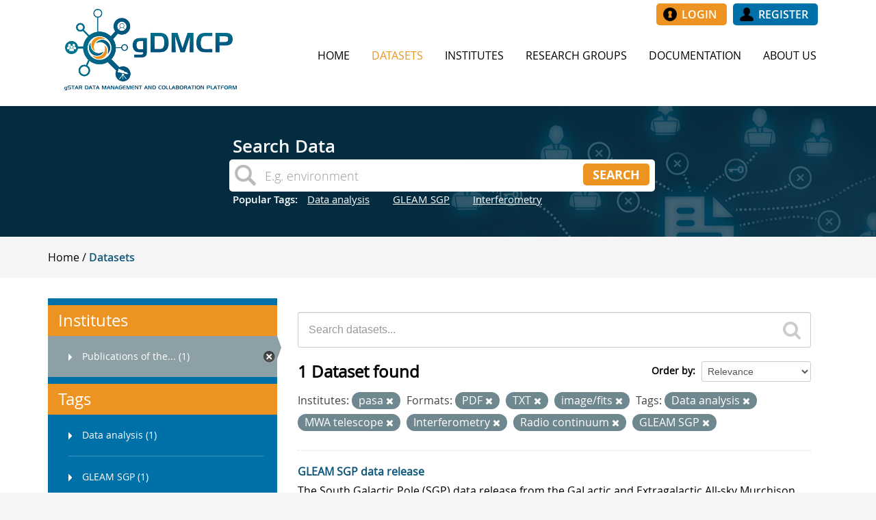

--- FILE ---
content_type: text/html; charset=utf-8
request_url: https://dmc.datacentral.org.au/dataset?tags=Data+analysis&res_format=PDF&tags=MWA+telescope&res_format=TXT&tags=Interferometry&tags=Radio+continuum&_tags_limit=0&res_format=image%2Ffits&institute=pasa&tags=GLEAM+SGP
body_size: 5658
content:
<!DOCTYPE html>
<!--[if IE 7]> <html lang="en" class="ie ie7"> <![endif]-->
<!--[if IE 8]> <html lang="en" class="ie ie8"> <![endif]-->
<!--[if IE 9]> <html lang="en" class="ie9"> <![endif]-->
<!--[if gt IE 8]><!--> <html lang="en"> <!--<![endif]-->
  <head>
    <!--[if lte ie 8]><script type="text/javascript" src="/fanstatic/vendor/:version:2015-12-22T13:13:31/html5.min.js"></script><![endif]-->
<link rel="stylesheet" type="text/css" href="/fanstatic/vendor/:version:2015-12-22T13:13:31/select2/select2.css" />
<link rel="stylesheet" type="text/css" href="/fanstatic/css/:version:2016-05-30T15:25:53/main.min.css" />
<link rel="stylesheet" type="text/css" href="/fanstatic/vendor/:version:2015-12-22T13:13:31/font-awesome/css/font-awesome.min.css" />
<!--[if ie 7]><link rel="stylesheet" type="text/css" href="/fanstatic/vendor/:version:2015-12-22T13:13:31/font-awesome/css/font-awesome-ie7.min.css" /><![endif]-->
<link rel="stylesheet" type="text/css" href="/fanstatic/gstar_dataportal_theme/:version:2016-11-17T17:56:56/:bundle:dmcp_theme.css;dmcp_theme_form_elements.css;dmcp_theme_table.css;dmcp_service_icons.css" />

    <meta charset="utf-8" />
      <meta name="generator" content="ckan 2.5.2" />
      <meta name="viewport" content="width=device-width, initial-scale=1.0">
    <title>Datasets - gSTAR Data Sharing Portal</title>

    
    <link rel="shortcut icon" href="/images/logo_icon.png"/>

    

    
      
    

    <link rel="stylesheet" href="https://maxcdn.bootstrapcdn.com/font-awesome/4.4.0/css/font-awesome.min.css"/>
    <script src="//cdn.ckeditor.com/4.5.8/standard/ckeditor.js"></script>
    


    
      
      
    
    
  </head>

  
  <body data-site-root="https://dmc.datacentral.org.au/" data-locale-root="https://dmc.datacentral.org.au/" >

    
        <div class="hide"><a href="#content">Skip to content</a></div>
    

    
        
    
        <div role="main" class="header row logo-menu">
            <div class="container">
                <div class="row-fluid">
                    <div class="logo"><a href="/"><img src="/images/logo.png"/></a></div>
                    <div id="menu-bar" class="nav">
                        <div class="account-masthead">

                            
                                
                                    <nav class="account not-authed">
                                        <div class="top_buttons">
                                            
                                                <a href="/user/login" title="Login"
                                                   class="button_white_text yellow_btn login_btn">Login</a>
                                                
                                                    <a href="/user/register"
                                                       title="Register"
                                                       class="button_white_text blue_btn register_btn">Register</a>
                                                
                                            
                                        </div>

                                        
                                        
                                        
                                        
                                        
                                        
                                        
                                        
                                        
                                        
                                        
                                        
                                        
                                    </nav>
                                
                            


                        </div>
                        <div class="navbar navbar-static-top masthead">

                            <button data-target=".nav-collapse" data-toggle="collapse" class="btn btn-navbar"
                                    type="button">
                                <span class="icon-bar"></span>
                                <span class="icon-bar"></span>
                                <span class="icon-bar"></span>
                            </button>

                            <div class="nav-collapse collapse">

                                
                                    <nav class="section navigation">
                                        <ul class="nav nav-pills">
                                            
                                                <li><a href="/">Home</a></li><li class="active"><a href="/dataset">Datasets</a></li><li><a href="/institute">Institutes</a></li><li><a href="/research-group">Research Groups</a></li>
                                                <li><a target="_blank" href="https://wiki.asvo.org.au/display/GDMCP/Introduction">Documentation</a></li>
                                                <li><a href="/about">About Us</a></li>
                                            
                                        </ul>
                                    </nav>
                                


                            </div>

                        </div>
                    </div>
                </div>
            </div>
        </div>
        
        
        
        
        
        
        
            <div id="site-banner" role="main" class="site-banner">
        
    <div class="site-search">
        <div class="search-holder">
            
                
<!-- Snippet snippets/search_site.html start -->



<div class="module module-search module-narrow module-shallow">
    <form class="module-content " method="get" action="/dataset">
        <h3 class="heading white-text left-align">Search Data</h3>
        <div class="search-bar">
            <input type="text" class="search" name="q" value="" autocomplete="off"
                   placeholder="E.g. environment"/>
            <button class="button fright orangebtn searchbtn" type="submit">
                
                <span>Search</span>
            </button>
        </div>
    </form>
    
        <div class="tags white-text left-align">
            <span class="hidden-phone">Popular Tags:</span>
            
                <span><a class="tag"
                         href="/dataset?tags=Data+analysis">Data analysis</a>
            </span>
            
                <span><a class="tag"
                         href="/dataset?tags=GLEAM+SGP">GLEAM SGP</a>
            </span>
            
                <span><a class="tag"
                         href="/dataset?tags=Interferometry">Interferometry</a>
            </span>
            
        </div>
    
</div>
<!-- Snippet snippets/search_site.html end -->

            
        </div>
    </div>

    </div>

    
    <div class="masthead">
        
        
        
        
        
        

        
        
        
        
        
        
        
        

        
    </div>
    
    
    
    
    
    
    
    
    
    
    
    
    
    
    




















































































    
        <div role="main">
            <div class="container slim">
                
                    <div class="toolbar">
                        
                            
                                <ol class="breadcrumb">
                                    
<!-- Snippet snippets/home_breadcrumb_item.html start -->

<li class="home1">
    <a href="/">

        <span> Home</span>
    </a>
</li>
<!-- Snippet snippets/home_breadcrumb_item.html end -->

                                    
  <li class="active"><a href="/dataset">Datasets</a></li>

                                </ol>
                            
                        
                    </div>
                
            </div>
        </div>

        
            <div role="main" class="white-background">

                <div id="content" class="container">
                    
                        
                            <div class="flash-messages">
                                
                                    
                                
                            </div>
                        

                        <div class="row wrapper">

                            
                            
                            

                            
                                <div class="primary span9 white-background">
                                    
                                    
  <section class="module">
    <div class="module-content">
      
        
      
      
        
        
        
<!-- Snippet snippets/search_form.html start -->








<form id="dataset-search-form" class="search-form" method="get" data-module="select-switch">

  
    <div class="search-input control-group search-giant">
      <input type="text" class="search" name="q" value="" autocomplete="off" placeholder="Search datasets...">
      
      <button type="submit" value="search">
        <i class="icon-search"></i>
        <span>Submit</span>
      </button>
      
    </div>
  

  
    <span>
  
  

  
    
      
  <input type="hidden" name="tags" value="Data analysis" />

    
  
    
      
  <input type="hidden" name="res_format" value="PDF" />

    
  
    
      
  <input type="hidden" name="tags" value="MWA telescope" />

    
  
    
      
  <input type="hidden" name="res_format" value="TXT" />

    
  
    
      
  <input type="hidden" name="tags" value="Interferometry" />

    
  
    
      
  <input type="hidden" name="tags" value="Radio continuum" />

    
  
    
      
  <input type="hidden" name="res_format" value="image/fits" />

    
  
    
      
  <input type="hidden" name="institute" value="pasa" />

    
  
    
      
  <input type="hidden" name="tags" value="GLEAM SGP" />

    
  
</span>
  

  
    
      <div class="form-select control-group control-order-by">
        <label for="field-order-by">Order by</label>
        <select id="field-order-by" name="sort">
          
            
              <option value="score desc, metadata_modified desc" selected="selected">Relevance</option>
            
          
            
              <option value="title_string asc">Name Ascending</option>
            
          
            
              <option value="title_string desc">Name Descending</option>
            
          
            
              <option value="metadata_modified desc">Last Modified</option>
            
          
            
              <option value="views_recent desc">Popular</option>
            
          
        </select>
        
        <button class="btn js-hide" type="submit">Go</button>
        
      </div>
    
  

  
    
      <h2>
<!-- Snippet snippets/search_result_text.html start -->












1 Dataset found
<!-- Snippet snippets/search_result_text.html end -->
</h2>
    
  

  
    
      <p class="filter-list">
        
          
          <span class="facet">Institutes:</span>
          
            <span class="filtered pill">pasa
              <a href="/dataset?tags=Data+analysis&amp;res_format=PDF&amp;tags=MWA+telescope&amp;res_format=TXT&amp;tags=Interferometry&amp;tags=Radio+continuum&amp;_tags_limit=0&amp;res_format=image%2Ffits&amp;tags=GLEAM+SGP" class="remove" title="Remove"><i class="icon-remove"></i></a>
            </span>
          
        
          
          <span class="facet">Formats:</span>
          
            <span class="filtered pill">PDF
              <a href="/dataset?tags=Data+analysis&amp;tags=MWA+telescope&amp;res_format=TXT&amp;tags=Interferometry&amp;tags=Radio+continuum&amp;_tags_limit=0&amp;res_format=image%2Ffits&amp;institute=pasa&amp;tags=GLEAM+SGP" class="remove" title="Remove"><i class="icon-remove"></i></a>
            </span>
          
            <span class="filtered pill">TXT
              <a href="/dataset?tags=Data+analysis&amp;res_format=PDF&amp;tags=MWA+telescope&amp;tags=Interferometry&amp;tags=Radio+continuum&amp;_tags_limit=0&amp;res_format=image%2Ffits&amp;institute=pasa&amp;tags=GLEAM+SGP" class="remove" title="Remove"><i class="icon-remove"></i></a>
            </span>
          
            <span class="filtered pill">image/fits
              <a href="/dataset?tags=Data+analysis&amp;res_format=PDF&amp;tags=MWA+telescope&amp;res_format=TXT&amp;tags=Interferometry&amp;tags=Radio+continuum&amp;_tags_limit=0&amp;institute=pasa&amp;tags=GLEAM+SGP" class="remove" title="Remove"><i class="icon-remove"></i></a>
            </span>
          
        
          
          <span class="facet">Tags:</span>
          
            <span class="filtered pill">Data analysis
              <a href="/dataset?res_format=PDF&amp;tags=MWA+telescope&amp;res_format=TXT&amp;tags=Interferometry&amp;tags=Radio+continuum&amp;_tags_limit=0&amp;res_format=image%2Ffits&amp;institute=pasa&amp;tags=GLEAM+SGP" class="remove" title="Remove"><i class="icon-remove"></i></a>
            </span>
          
            <span class="filtered pill">MWA telescope
              <a href="/dataset?tags=Data+analysis&amp;res_format=PDF&amp;res_format=TXT&amp;tags=Interferometry&amp;tags=Radio+continuum&amp;_tags_limit=0&amp;res_format=image%2Ffits&amp;institute=pasa&amp;tags=GLEAM+SGP" class="remove" title="Remove"><i class="icon-remove"></i></a>
            </span>
          
            <span class="filtered pill">Interferometry
              <a href="/dataset?tags=Data+analysis&amp;res_format=PDF&amp;tags=MWA+telescope&amp;res_format=TXT&amp;tags=Radio+continuum&amp;_tags_limit=0&amp;res_format=image%2Ffits&amp;institute=pasa&amp;tags=GLEAM+SGP" class="remove" title="Remove"><i class="icon-remove"></i></a>
            </span>
          
            <span class="filtered pill">Radio continuum
              <a href="/dataset?tags=Data+analysis&amp;res_format=PDF&amp;tags=MWA+telescope&amp;res_format=TXT&amp;tags=Interferometry&amp;_tags_limit=0&amp;res_format=image%2Ffits&amp;institute=pasa&amp;tags=GLEAM+SGP" class="remove" title="Remove"><i class="icon-remove"></i></a>
            </span>
          
            <span class="filtered pill">GLEAM SGP
              <a href="/dataset?tags=Data+analysis&amp;res_format=PDF&amp;tags=MWA+telescope&amp;res_format=TXT&amp;tags=Interferometry&amp;tags=Radio+continuum&amp;_tags_limit=0&amp;res_format=image%2Ffits&amp;institute=pasa" class="remove" title="Remove"><i class="icon-remove"></i></a>
            </span>
          
        
      </p>     
      <a class="show-filters btn">Filter Results</a>
    
  

</form>




<!-- Snippet snippets/search_form.html end -->

      
      
        
<!-- Snippet snippets/package_list.html start -->


  
    <ul class="dataset-list unstyled">
    	
	      
	        
<!-- Snippet snippets/package_item.html start -->







  <li class="dataset-item">
    
      <div class="dataset-content">
        
          <h3 class="dataset-heading">
            
              
            
            
              <a href="/dataset/gleam-sgp-data-release">GLEAM SGP data release</a>
            
            
              
              
            
          </h3>
        
        
          
        
        
          
            <div>The South Galactic Pole (SGP) data release from the GaLactic and Extragalactic All-sky Murchison Widefield Array (GLEAM) survey combines both years of GLEAM observations at...</div>
          
        
      </div>
      
        
          
            <ul class="dataset-resources unstyled">
              
                
                <li>
                  <a href="/dataset/gleam-sgp-data-release" class="label" data-format="txt">TXT</a>
                </li>
                
                <li>
                  <a href="/dataset/gleam-sgp-data-release" class="label" data-format="pdf">PDF</a>
                </li>
                
                <li>
                  <a href="/dataset/gleam-sgp-data-release" class="label" data-format="image/fits">image/fits</a>
                </li>
                
                <li>
                  <a href="/dataset/gleam-sgp-data-release" class="label" data-format="tar">TAR</a>
                </li>
                
              
            </ul>
          
        
      
    
  </li>

<!-- Snippet snippets/package_item.html end -->

	      
	    
    </ul>
  

<!-- Snippet snippets/package_list.html end -->

      
    </div>

    
      
    
  </section>

  
  <section class="module">
    <div class="module-content">
      

    </div>
  </section>
  

                                </div>
                            

                            
                                <aside class="secondary span3 ">
                                    
                                    
<div class="filters">
  <div>
    
      
<!-- Snippet snippets/facet_list.html start -->


  
  
    
      
      
        <section class="module module-narrow module-shallow">
          
            <h2 class="module-heading">
              <i class="icon-medium icon-filter"></i>
              
              Institutes
            </h2>
          
          
    
        
            <nav>
                <ul class="unstyled nav nav-simple nav-facet">
                    
                        
                        
                        
                        
                        <li class="nav-item active">
                            <a href="/dataset?tags=Data+analysis&amp;res_format=PDF&amp;tags=MWA+telescope&amp;res_format=TXT&amp;tags=Interferometry&amp;tags=Radio+continuum&amp;_tags_limit=0&amp;res_format=image%2Ffits&amp;tags=GLEAM+SGP" title="Publications of the Astronomical Society of Australia (PASA) ">
                                <div class="text-wrapper"><span>Publications of the... (1)</span></div>
                            </a>
                        </li>
                    
                </ul>
            </nav>

            <p class="module-footer">
                
                    
                
            </p>
        
    

        </section>
      
    
  

<!-- Snippet snippets/facet_list.html end -->

    
      
<!-- Snippet snippets/facet_list.html start -->


  
  
    
  

<!-- Snippet snippets/facet_list.html end -->

    
      
<!-- Snippet snippets/facet_list.html start -->


  
  
    
  

<!-- Snippet snippets/facet_list.html end -->

    
      
<!-- Snippet snippets/facet_list.html start -->


  
  
    
      
      
        <section class="module module-narrow module-shallow">
          
            <h2 class="module-heading">
              <i class="icon-medium icon-filter"></i>
              
              Tags
            </h2>
          
          
    
        
            <nav>
                <ul class="unstyled nav nav-simple nav-facet">
                    
                        
                        
                        
                        
                        <li class="nav-item">
                            <a href="/dataset?tags=Data+analysis&amp;res_format=PDF&amp;tags=MWA+telescope&amp;res_format=TXT&amp;tags=Interferometry&amp;tags=Radio+continuum&amp;_tags_limit=0&amp;res_format=image%2Ffits&amp;institute=pasa&amp;tags=GLEAM+SGP" title="">
                                <div class="text-wrapper"><span>Data analysis (1)</span></div>
                            </a>
                        </li>
                    
                        
                        
                        
                        
                        <li class="nav-item">
                            <a href="/dataset?tags=Data+analysis&amp;res_format=PDF&amp;tags=MWA+telescope&amp;res_format=TXT&amp;tags=Interferometry&amp;tags=Radio+continuum&amp;_tags_limit=0&amp;res_format=image%2Ffits&amp;institute=pasa&amp;tags=GLEAM+SGP" title="">
                                <div class="text-wrapper"><span>GLEAM SGP (1)</span></div>
                            </a>
                        </li>
                    
                        
                        
                        
                        
                        <li class="nav-item">
                            <a href="/dataset?tags=Data+analysis&amp;res_format=PDF&amp;tags=MWA+telescope&amp;res_format=TXT&amp;tags=Interferometry&amp;tags=Radio+continuum&amp;_tags_limit=0&amp;res_format=image%2Ffits&amp;institute=pasa&amp;tags=GLEAM+SGP" title="">
                                <div class="text-wrapper"><span>Interferometry (1)</span></div>
                            </a>
                        </li>
                    
                        
                        
                        
                        
                        <li class="nav-item">
                            <a href="/dataset?tags=Data+analysis&amp;res_format=PDF&amp;tags=MWA+telescope&amp;res_format=TXT&amp;tags=Interferometry&amp;tags=Radio+continuum&amp;_tags_limit=0&amp;res_format=image%2Ffits&amp;institute=pasa&amp;tags=GLEAM+SGP" title="">
                                <div class="text-wrapper"><span>MWA telescope (1)</span></div>
                            </a>
                        </li>
                    
                        
                        
                        
                        
                        <li class="nav-item">
                            <a href="/dataset?tags=Data+analysis&amp;res_format=PDF&amp;tags=MWA+telescope&amp;res_format=TXT&amp;tags=Interferometry&amp;tags=Radio+continuum&amp;_tags_limit=0&amp;res_format=image%2Ffits&amp;institute=pasa&amp;tags=GLEAM+SGP" title="">
                                <div class="text-wrapper"><span>Radio continuum (1)</span></div>
                            </a>
                        </li>
                    
                        
                        
                        
                        
                        <li class="nav-item">
                            <a href="/dataset?tags=Data+analysis&amp;res_format=PDF&amp;tags=Radio+galaxies&amp;tags=MWA+telescope&amp;res_format=TXT&amp;tags=Interferometry&amp;tags=Radio+continuum&amp;_tags_limit=0&amp;res_format=image%2Ffits&amp;institute=pasa&amp;tags=GLEAM+SGP" title="">
                                <div class="text-wrapper"><span>Radio galaxies (1)</span></div>
                            </a>
                        </li>
                    
                        
                        
                        
                        
                        <li class="nav-item">
                            <a href="/dataset?tags=Data+analysis&amp;tags=South+Galactic+Pole&amp;res_format=PDF&amp;tags=MWA+telescope&amp;res_format=TXT&amp;tags=Interferometry&amp;tags=Radio+continuum&amp;_tags_limit=0&amp;res_format=image%2Ffits&amp;institute=pasa&amp;tags=GLEAM+SGP" title="">
                                <div class="text-wrapper"><span>South Galactic Pole (1)</span></div>
                            </a>
                        </li>
                    
                        
                        
                        
                        
                        <li class="nav-item">
                            <a href="/dataset?tags=Data+analysis&amp;res_format=PDF&amp;tags=MWA+telescope&amp;res_format=TXT&amp;tags=Interferometry&amp;tags=Radio+continuum&amp;_tags_limit=0&amp;res_format=image%2Ffits&amp;institute=pasa&amp;tags=GLEAM+SGP&amp;tags=Surveys" title="">
                                <div class="text-wrapper"><span>Surveys (1)</span></div>
                            </a>
                        </li>
                    
                </ul>
            </nav>

            <p class="module-footer">
                
                    <a href="/dataset?tags=Data+analysis&amp;res_format=PDF&amp;tags=MWA+telescope&amp;res_format=TXT&amp;tags=Interferometry&amp;tags=Radio+continuum&amp;res_format=image%2Ffits&amp;institute=pasa&amp;tags=GLEAM+SGP"
                       class="read-more">Show Only Popular Tags</a>
                
            </p>
        
    

        </section>
      
    
  

<!-- Snippet snippets/facet_list.html end -->

    
      
<!-- Snippet snippets/facet_list.html start -->


  
  
    
      
      
        <section class="module module-narrow module-shallow">
          
            <h2 class="module-heading">
              <i class="icon-medium icon-filter"></i>
              
              Formats
            </h2>
          
          
    
        
            <nav>
                <ul class="unstyled nav nav-simple nav-facet">
                    
                        
                        
                        
                        
                        <li class="nav-item">
                            <a href="/dataset?tags=Data+analysis&amp;res_format=PDF&amp;tags=MWA+telescope&amp;res_format=TXT&amp;tags=Interferometry&amp;tags=Radio+continuum&amp;_tags_limit=0&amp;res_format=image%2Ffits&amp;institute=pasa&amp;tags=GLEAM+SGP" title="">
                                <div class="text-wrapper"><span>image/fits (1)</span></div>
                            </a>
                        </li>
                    
                        
                        
                        
                        
                        <li class="nav-item">
                            <a href="/dataset?tags=Data+analysis&amp;res_format=PDF&amp;tags=MWA+telescope&amp;res_format=TXT&amp;tags=Interferometry&amp;tags=Radio+continuum&amp;_tags_limit=0&amp;res_format=image%2Ffits&amp;institute=pasa&amp;tags=GLEAM+SGP" title="">
                                <div class="text-wrapper"><span>PDF (1)</span></div>
                            </a>
                        </li>
                    
                        
                        
                        
                        
                        <li class="nav-item">
                            <a href="/dataset?tags=Data+analysis&amp;res_format=PDF&amp;tags=MWA+telescope&amp;res_format=TAR&amp;res_format=TXT&amp;tags=Interferometry&amp;tags=Radio+continuum&amp;_tags_limit=0&amp;res_format=image%2Ffits&amp;institute=pasa&amp;tags=GLEAM+SGP" title="">
                                <div class="text-wrapper"><span>TAR (1)</span></div>
                            </a>
                        </li>
                    
                        
                        
                        
                        
                        <li class="nav-item">
                            <a href="/dataset?tags=Data+analysis&amp;res_format=PDF&amp;tags=MWA+telescope&amp;res_format=TXT&amp;tags=Interferometry&amp;tags=Radio+continuum&amp;_tags_limit=0&amp;res_format=image%2Ffits&amp;institute=pasa&amp;tags=GLEAM+SGP" title="">
                                <div class="text-wrapper"><span>TXT (1)</span></div>
                            </a>
                        </li>
                    
                </ul>
            </nav>

            <p class="module-footer">
                
                    
                
            </p>
        
    

        </section>
      
    
  

<!-- Snippet snippets/facet_list.html end -->

    
      
<!-- Snippet snippets/facet_list.html start -->


  
  
    
      
      
        <section class="module module-narrow module-shallow">
          
            <h2 class="module-heading">
              <i class="icon-medium icon-filter"></i>
              
              Licenses
            </h2>
          
          
    
        
            <nav>
                <ul class="unstyled nav nav-simple nav-facet">
                    
                        
                        
                        
                        
                        <li class="nav-item">
                            <a href="/dataset?tags=Data+analysis&amp;res_format=PDF&amp;tags=MWA+telescope&amp;res_format=TXT&amp;license_id=cc-by&amp;tags=Interferometry&amp;tags=Radio+continuum&amp;_tags_limit=0&amp;res_format=image%2Ffits&amp;institute=pasa&amp;tags=GLEAM+SGP" title="Creative Commons Attribution">
                                <div class="text-wrapper"><span>Creative Commons At... (1)</span></div>
                            </a>
                        </li>
                    
                </ul>
            </nav>

            <p class="module-footer">
                
                    
                
            </p>
        
    

        </section>
      
    
  

<!-- Snippet snippets/facet_list.html end -->

    
  </div>
  <a class="close no-text hide-filters"><i class="icon-remove-sign"></i><span class="text">close</span></a>
</div>

                                </aside>
                            
                        </div>
                    
                </div>
            </div>
        
    
        
    <div id="footer-stats" role="main" class="stats-bar">
        <div class="homepage container">
            
                
<!-- Snippet home/snippets/stats.html start -->


<div class="stats">
    <div class="inner">
        
        <ul>
            
                <li>
                    <a href="/dataset">
                        <div class="large-text blue-text"><span>41</span></div>
                        <div class="white-text">datasets</div>
                    </a>
                </li>
                <li>
                    <a href="/institute">
                        <div class="large-text blue-text"><span>3</span></div>
                        <div class="white-text">institutes</div>
                    </a>
                </li>
                <li>
                    <a href="/research-group">
                        <div class="large-text blue-text"><span>4</span></div>
                        <div class="white-text">research groups</div>
                    </a>
                </li>
            
        </ul>
    </div>
</div>
<!-- Snippet home/snippets/stats.html end -->

            
        </div>
    </div>


    
    
    
    
    
    
    
    
    
    
    
    
    
    

<footer class="footer-wrapper">
    <div class="container">
        <div class="footer">
            <div class="copyrights">
                <a href="/terms_and_conditions">Terms and Conditions</a>.
                <a href="mailto:hpc-support@swin.edu.au">Contact Us</a>.
                <br/>gSTAR Data Management and Collaboration Platform version 2.1.
                <br/>Powered by <a href="//www.ckan.org" target="_blank"><img class="ckan" src="/images/ckanlogored.png"><span class="ckan">ckan</span></a>
            </div>
        </div>
    </div>
    
    
    
    
    
    
</footer>
<script>
    (function (i, s, o, g, r, a, m) {
        i['GoogleAnalyticsObject'] = r;
        i[r] = i[r] || function () {
                    (i[r].q = i[r].q || []).push(arguments)
                }, i[r].l = 1 * new Date();
        a = s.createElement(o),
                m = s.getElementsByTagName(o)[0];
        a.async = 1;
        a.src = g;
        m.parentNode.insertBefore(a, m)
    })(window, document, 'script', '//www.google-analytics.com/analytics.js', 'ga');

    ga('create', 'UA-71696573-1', 'auto');
    ga('send', 'pageview');

</script>
    
    
    
    
        
    
    
    

      
  <script>document.getElementsByTagName('html')[0].className += ' js';</script>
<script type="text/javascript" src="/fanstatic/vendor/:version:2015-12-22T13:13:31/jquery.min.js"></script>
<script type="text/javascript" src="/fanstatic/vendor/:version:2015-12-22T13:13:31/:bundle:bootstrap/js/bootstrap.min.js;jed.min.js;moment-with-locales.js;select2/select2.min.js"></script>
<script type="text/javascript" src="/fanstatic/base/:version:2016-05-30T15:25:53/:bundle:plugins/jquery.inherit.min.js;plugins/jquery.proxy-all.min.js;plugins/jquery.url-helpers.min.js;plugins/jquery.date-helpers.min.js;plugins/jquery.slug.min.js;plugins/jquery.slug-preview.min.js;plugins/jquery.truncator.min.js;plugins/jquery.masonry.min.js;plugins/jquery.form-warning.min.js;sandbox.min.js;module.min.js;pubsub.min.js;client.min.js;notify.min.js;i18n.min.js;main.min.js;modules/select-switch.min.js;modules/slug-preview.min.js;modules/basic-form.min.js;modules/confirm-action.min.js;modules/api-info.min.js;modules/autocomplete.min.js;modules/custom-fields.min.js;modules/related-item.min.js;modules/data-viewer.min.js;modules/table-selectable-rows.min.js;modules/resource-form.min.js;modules/resource-upload-field.min.js;modules/resource-reorder.min.js;modules/resource-view-reorder.min.js;modules/follow.min.js;modules/activity-stream.min.js;modules/dashboard.min.js;modules/resource-view-embed.min.js;view-filters.min.js;modules/resource-view-filters-form.min.js;modules/resource-view-filters.min.js;modules/table-toggle-more.min.js;modules/dataset-visibility.min.js;modules/media-grid.min.js;modules/image-upload.min.js"></script>
<script type="text/javascript" src="/fanstatic/base/:version:2016-05-30T15:25:53/tracking.min.js"></script>
<script type="text/javascript" src="/fanstatic/gstar_dataportal_theme/:version:2016-11-17T17:56:56/ui_fixes.js"></script></body>
</html>